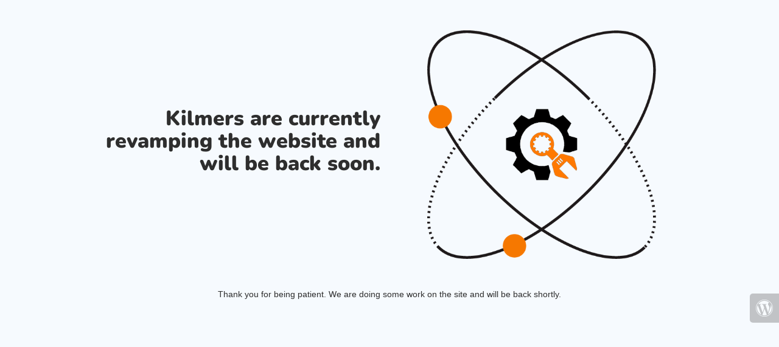

--- FILE ---
content_type: text/html; charset=UTF-8
request_url: http://kilmers.co.uk/property-type/single-family-home/
body_size: 857
content:
<!doctype html>
<html lang="en">
  <head>
    <meta charset="utf-8">
    <meta http-equiv="X-UA-Compatible" content="IE=edge">
    <meta name="viewport" content="width=device-width, initial-scale=1">
    <title>Kilmers - The Smart Move is under construction</title>
    <meta name="description" content="Sales and Lettings Management" />
    <meta name="generator" content="Free UnderConstructionPage plugin for WordPress">
    <link rel="stylesheet" href="https://fonts.bunny.net/css?family=Nunito:400,900">    <link rel="stylesheet" href="http://www.kilmers.co.uk/wp-content/plugins/under-construction-page/themes/css/bootstrap.min.css?v=4.03" type="text/css">
<link rel="stylesheet" href="http://www.kilmers.co.uk/wp-content/plugins/under-construction-page/themes/css/common.css?v=4.03" type="text/css">
<link rel="stylesheet" href="http://www.kilmers.co.uk/wp-content/plugins/under-construction-page/themes/research/style.css?v=4.03" type="text/css">
<link rel="stylesheet" href="http://www.kilmers.co.uk/wp-content/plugins/under-construction-page/themes/css/font-awesome.min.css?v=4.03" type="text/css">
<link rel="icon" href="http://www.kilmers.co.uk/wp-content/plugins/under-construction-page/themes/images/favicon.png" />
  </head>

  <body>
    <div class="container top-container">
      <div class="row display-table">
        <div class="col-lg-offset-1 col-xs-12 col-md-12 col-lg-5 display-cell">
          <h1>Kilmers are currently revamping the website and will be back soon.</h1>
        </div>
		<div class="col-xs-12 col-md-12 col-lg-5 display-cell">
      <div id="hero-image">
        <img src="http://www.kilmers.co.uk/wp-content/plugins/under-construction-page/themes/research/research.png" alt="We're doing research to make our new site the best site ever." title="We're doing research to make our new site the best site ever.">
      </div>
        </div>
      </div>
    </div>

    <div class="container">
      <div class="row">
        <div class="col-xs-12 col-md-8 col-md-offset-2 col-lg-offset-2 col-lg-8">
          <p class="content">Thank you for being patient. We are doing some work on the site and will be back shortly.</p>
        </div>
      </div>

      <div class="row" id="social">
        <div class="col-xs-12 col-md-12 col-lg-12">
          
        </div>
      </div>

    </div>
    <div id="login-button" class="loggedout"><a href="http://www.kilmers.co.uk/wp-login.php"><i class="fa fa-wordpress fa-2x" aria-hidden="true"></i></a></div>
  </body>
</html>
